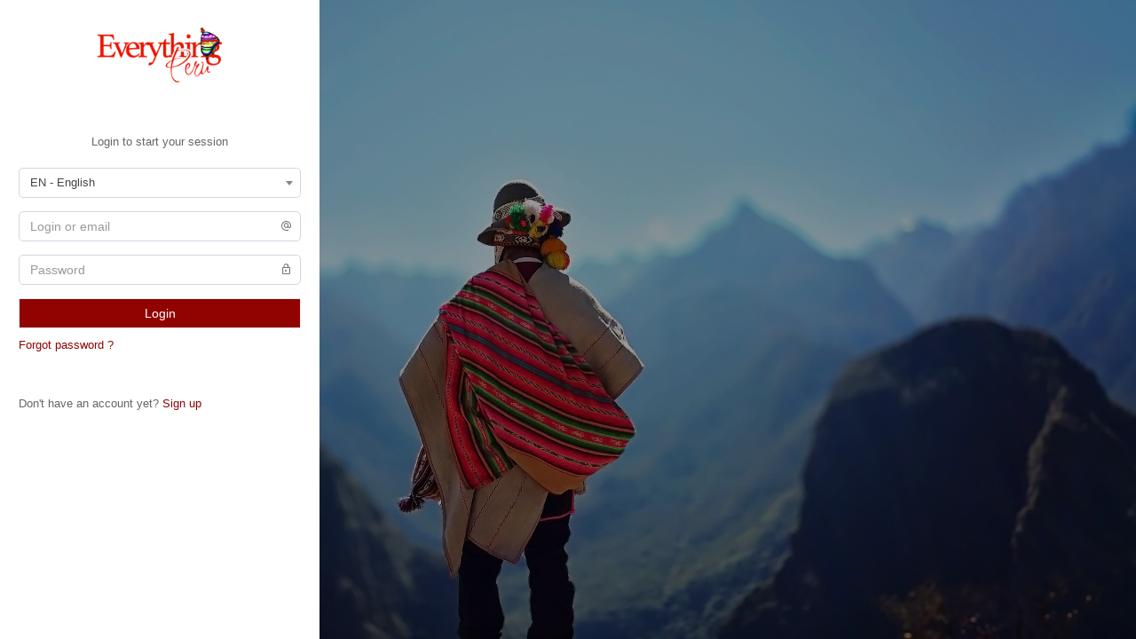

--- FILE ---
content_type: text/html; charset=UTF-8
request_url: https://everythingperu.com/user/login
body_size: 4568
content:
<!DOCTYPE html>
<html>
<head>
    <base href="https://everythingperu.com/"/>
    <meta charset="utf-8">
    <meta http-equiv="X-UA-Compatible" content="IE=edge">
    <title>Login - Everything Peru</title>
    <!-- Tell the browser to be responsive to screen width -->
    <meta content="width=device-width, initial-scale=1, maximum-scale=1, user-scalable=no" name="viewport">
    <!-- Bootstrap 3.3.5 -->
    <link rel="stylesheet" href="views/backend/admin-v3/assets/bootstrap/css/bootstrap.min.css">
    <!-- Font awsome 4.4.0 icons -->
    <link rel="stylesheet" href="views/backend/admin-v3/assets/icons/font-awsome/css/font-awesome-4.4.0.min.css">
    <!-- Ionicons -->
    <link rel="stylesheet" href="views/backend/admin-v3/assets/icons/ionicons/css/ionicons.min.css">
    <!-- Theme style -->
    <link rel="stylesheet" href="views/backend/admin-v3/assets/plugins/datatables/dataTables.bootstrap.css">
    <link rel="stylesheet" href="views/backend/admin-v3/assets/plugins/datepicker/datepicker3.css">
    <link rel="stylesheet" href="views/backend/admin-v3/assets/dist/css/skins/skin-blue.min.css">
    <link rel="stylesheet" href="views/backend/admin-v3/assets/plugins/select2/select2.min.css">
    <link rel="stylesheet" href="views/backend/admin-v3/assets/dist/css/admin.css">
    <link rel="stylesheet" href="views/backend/admin-v3/assets/custom_skin/style.css">

    <link rel="stylesheet" href="https://everythingperu.com/application/modules/user/views/assets/css/custom1_style.css">


    <!-- HTML5 Shim and Respond.js IE8 support of HTML5 elements and media queries -->
    <!-- WARNING: Respond.js doesn't work if you view the page via file:// -->
    <!--[if lt IE 9]>
    <script src="https://oss.maxcdn.com/html5shiv/3.7.3/html5shiv.min.js"></script>
    <script src="https://oss.maxcdn.com/respond/1.4.2/respond.min.js"></script>
    <![endif]-->


    <link rel="stylesheet" href="//cdn.materialdesignicons.com/2.3.54/css/materialdesignicons.min.css">
    <link href="https://fonts.googleapis.com/icon?family=Material+Icons" rel="stylesheet">
    <link href="https://fonts.googleapis.com/css?family=Ubuntu" rel="stylesheet">


    <!-- Global site tag (gtag.js) - Google Analytics -->
    <script async src="https://www.googletagmanager.com/gtag/js?id=UA-112054244-2"></script>
    <script>
        window.dataLayer = window.dataLayer || [];
        function gtag(){dataLayer.push(arguments);}
        gtag('js', new Date());

        gtag('config', 'G-NRV7XHDBVV');
    </script>

    <style>

        .skin-blue .main-header .logo{
            color: var(--primary-color) !important;
        }

        .btn-primary {
            background-color: var(--primary-color);
            border: 1px solid #eeeeee;
        }


        .skin-blue .sidebar-menu > li:hover > a, .skin-blue .sidebar-menu > li.active > a{
            font-weight: bold;
            border-left-color: transparent;
        }


        .btn-primary:hover,
        .btn-primary:focus,
        .btn-primary:active,
        .btn-primary.hover {
            background-color: var(--primary-color) !important;
            border: 1px solid #eeeeee !important;
        }

        .skin-blue .sidebar-menu > li:hover > a, .skin-blue .sidebar-menu > li.active > a{
            border-left-color: var(--primary-color);
        }

        .pagination>.active>a, .pagination>.active>a:focus, .pagination>.active>a:hover, .pagination>.active>span, .pagination>.active>span:focus, .pagination>.active>span:hover{
            background-color: var(--primary-color) !important;
            border-color: var(--primary-color) !important;
        }
        a{
            color: var(--primary-color) ;
        }

        .skin-blue .main-header .navbar .sidebar-toggle{
            color: var(--primary-color) ;
        }

        .skin-blue .main-header .navbar .sidebar-toggle:hover {
            background-color: var(--primary-color) ;
        }

        .full-width{
            width: 100%;
        }


        .login-page {
            height: 100% !important;
            width: 100%;
            position: fixed;
            z-index: 800;
            top: 0;
            background: var(--primary-color);
            transition: 0.5s all;
        }

        .admin_v1.skin-custom-sf .transparent{
            background: rgba(0, 0, 0, 0.4);
            z-index: 99999;
        }


    </style>



</head>


<body class="hold-transition login-page admin_v1 skin-custom-sf"  dir="ltr">
<div class="box-holder">
    <div class="box-left">
        <div class="login-box">

            <div class="login-logo">

            <img src="https://everythingperu.com/uploads/images/168202096317184/200_200.png"/>            </div>

            <!-- /.login-logo -->
            <div class="login-box-body">


                <p class="login-box-msg">
                    Login to start your session                </p>

                <div class="login-notes">

                    <section class="message-success hidden margin-bottom10px">
                        <div class="alert alert-success alert-dismissible margin-bottom0px">
                            <button type="button" class="close" data-dismiss="alert" aria-hidden="true">×</button>
                            <p>Success!</p>
                        </div>
                    </section>

                    <section class="message-error hidden margin-bottom10px">
                        <div class="alert alert-danger alert-dismissible margin-bottom0px">
                            <button type="button" class="close" data-dismiss="alert" aria-hidden="true">×</button>
                            <p class="messages"></p>
                        </div>
                    </section>
                </div>

                <form action="#" method="post">

                
                    <div class="form-group ">
                        <select class="select2" id="default-language">
                                                        <option value="fr" >FR - Français</option>
                                                        <option value="ms" >MS - English</option>
                                                        <option value="pt" >PT - Portugues</option>
                                                        <option value="ru" >RU - Russian</option>
                                                        <option value="it" >IT - Italian</option>
                                                        <option value="he" >HE - עברית</option>
                                                        <option value="es" >ES - Español</option>
                                                        <option value="en" selected>EN - English</option>
                                                        <option value="hr" >HR - Croatian-Serbian-Bosonian</option>
                                                        <option value="ar" >AR - العربية</option>
                                                        <option value="zh" >ZH - Chinese</option>
                                                </select>
                    </div>


                    <div class="form-group has-feedback">
                        <input type="text" class="form-control" name="login" id="login"
                               placeholder="Login or email">
                        <span class="form-control-feedback">
							<i class="mdi mdi-at"></i>
						</span>
                    </div>
                    <div class="form-group has-feedback">
                        <input type="password" class="form-control" name="password" id="password"
                               placeholder="Password">
                        <span class=" form-control-feedback">
							<i class="mdi mdi-lock-outline"></i>
						</span>
                    </div>
                    <div class="row">
                        <div class="col-xs-12">
                            <button type="submit" class="btn btn-primary btn-block btn-flat"
                                    id="btnLogin">Login</button>
                        </div>
                        <div class="col-xs-12">
                            <div class="checkbox icheck">
                                <label>
                                    <a href="https://everythingperu.com/user/fpassword">Forgot password ?</a>
                                </label>
                            </div>
                        </div>
                    </div>
                </form>

                <br><br>

                                <p>Don't have an account yet?                        <a class="" href="https://everythingperu.com/user/signup">Sign up</a>
                    </p>
            

            </div>
            <!-- /.login-box-body -->
        </div>
    </div>

<div class="box-right seamless-bg">
    <div class="transparent"></div>
    <div class="cover custom-bg" style="background-image: url(https://everythingperu.com/application/modules/user/views/assets/images/login-bg-1.jpg)"></div>
</div>
</div>


<!-- jQuery 2.1.4 -->
<script src="views/backend/admin-v3/assets/plugins/jQuery/jQuery-2.1.4.min.js"></script>
<!-- Bootstrap 3.3.5 -->
<script src="views/backend/admin-v3/assets/bootstrap/js/bootstrap.min.js"></script>
<!-- AdminLTE App -->
<script src="views/backend/admin-v3/assets/dist/js/app.js"></script>
<script src="views/backend/admin-v3/assets/plugins/select2/select2.full.min.js"></script>


<script>

    var NSTemplateUIAnimation = {

        button: {

            set loading(selector){
                var text  = selector.text().trim();
                selector.attr("disabled",true);
                selector.html("<i class=\"fa fa-spinner fa-spin\" aria-hidden=\"true\"></i>&nbsp;&nbsp;"+text);
            },

            set success(selector) {
                var text  = selector.text().trim();
                selector.html(text);
                selector.html("<i class=\"btn-saving-cart fa fa-check\" aria-hidden=\"true\"></i>&nbsp;&nbsp;"+text);
                selector.addClass('bg-green');
                selector.attr("disabled",true);
            },
            set default(selector) {
                var text  = selector.text().trim();
                selector.html(text);
                selector.attr("disabled",false);
            },

            // selector.html('<i class="btn-saving-cart fa fa-check" aria-hidden="true"></i>&nbsp;&nbsp;Mail Sent&nbsp;&nbsp;');
        },

        buttonWithIcon: {

            set loading(selector){
                var text  = selector.html().trim();
                selector.html("<i class=\"fa fa-spinner fa-spin\" aria-hidden=\"true\"></i>&nbsp;&nbsp;"+text);
            },

            set success(selector) {
                var text  = selector.html().trim();
                selector.html(text);
            },
            set default(selector) {
                var text  = selector.html().trim();
                selector.html(text);
            },

        },


    };

</script>




<div class="modal fade" id="fmodal-default">
    <div class="modal-dialog modal-dialog-centered">
        <div class="modal-content">
            <div class="modal-header">

                <button type="button" class="close" data-dismiss="modal" aria-label="Close">
                    <span aria-hidden="true">&times;</span>
                </button>
                <h4 class="modal-title"><b>Confirmation!</b></h4>
            </div>
            <div class="modal-body">

                <div class="row">
                    <div style="text-align: center">
                        <h3 class="text-red">Are you sure?</h3>
                    </div>
                </div>

            </div>
            <div class="modal-footer">
                <button type="button" class="btn btn-default pull-left" data-dismiss="modal">Cancel</button>
                <button type="button" id="apply_confirm" class="btn btn-flat btn-primary">Apply</button>
            </div>
        </div>

        <!-- /.modal-content -->
    </div>
    <!-- /.modal-dialog -->
</div>



<div class="modal fade" id="simple-alert-modal">
    <div class="modal-dialog modal-dialog-centered">
        <div class="modal-content">
            <div class="modal-header">

                <button type="button" class="close" data-dismiss="modal" aria-label="Close">
                    <span aria-hidden="true">&times;</span>
                </button>
                <h4 class="modal-title"><b>Alert!</b></h4>
            </div>
            <div class="modal-body">

                <div class="">
                    <p class="text-red message">
                    </p>
                </div>

            </div>
            <div class="modal-footer">
                <button type="button" class="btn btn-default pull-left" data-dismiss="modal">Cancel</button>
                <button type="button" id="DONE" class="btn btn-flat btn-primary">DONE</button>
            </div>
        </div>

        <!-- /.modal-content -->
    </div>
    <!-- /.modal-dialog -->
</div>


<script>


    let templateUtils = {

        fieldErrors: {
            resetAll() {
                $('[data-field-error] .field-error').remove();
                $('[data-field-error] input, [data-field-error] textarea').removeClass("error");
            },
            set reset($fieldKey) {
                for (let key in $elements){
                    $('[data-field-error='+$fieldKey+'] .field-error').remove();
                    $('[data-field-error='+$fieldKey+'] input[name='+$fieldKey+'], ' +
                        '[data-field-error='+$fieldKey+'] textarea[name='+$fieldKey+']').removeClass("error");
                }
            },
            set errors($elements) {

                let errorsMessage  = "<ul>";
                for (let key in $elements){

                    $('[data-field-error='+key+'] .field-error').remove();
                    $('[data-field-error='+key+'] input,' +
                        ' [data-field-error='+key+'] textarea,  ' +
                        '[data-field-error='+key+'] select:not(.select2),'+
                        '[data-field-error='+key+'] .select2-container'
                    )
                        .after("<span class=\"field-error\">"+$elements[key]+"</span>");

                    $('[data-field-error='+key+'] input[name='+key+'], ' +
                        '[data-field-error='+key+'] input,' +
                        '[data-field-error='+key+'] textarea[name='+key+'],'+
                        '[data-field-error='+key+'] .select2-container'
                    )
                        .addClass("error").on('keyup',function (){
                        $('[data-field-error='+$(this).attr('name')+'] .field-error, ' +
                            '[data-field-error='+key+'] .field-error').remove();
                        $(this).removeClass('error');
                    });

                    $('[data-field-error='+key+'] select, ' +
                        '[data-field-error='+key+'] .select2'
                    ).addClass("error").on('change',function (){

                        $('[data-field-error='+key+'] .field-error, ' +
                            '[data-field-error='+$(this).attr('name')+'] .field-error').remove();

                        $('[data-field-error='+key+'] .select2-container,' +
                            ' [data-field-error='+$(this).attr('name')+'] .select2-container').removeClass('error');

                    });

                    $('[data-field-error='+key+'] input[type=checkbox]')
                        .addClass("error").on('click',function (){

                        $('[data-field-error='+key+'] .field-error').remove();
                        $(this).removeClass('error');

                    });
                    errorsMessage = errorsMessage+"<li>"+$elements[key]+"</li>";
                }

                errorsMessage = errorsMessage+"</ul>";
                $('form .error-messages').removeClass('hidden').children('p').html(errorsMessage);

            },
        },
    };



    let NSAlertManager = {


        simple_alert: {

            set request(message) {

                let unique = Math.floor((1 + Math.random()) * 0x10000)
                    .toString(16)
                    .substring(1);

                $("#simple-alert-modal").attr("request",unique);

                $("#simple-alert-modal .message").html(message);
                $("#simple-alert-modal[request="+unique+"]").modal("show");

                $("#simple-alert-modal[request="+unique+"] #DONE").on("click",function () {
                    $("#simple-alert-modal").modal("hide");
                    return false;
                });


            },

        },

        alert: {

            set request(callback) {

                let unique = Math.floor((1 + Math.random()) * 0x10000)
                    .toString(16)
                    .substring(1);

                $("#fmodal-default").attr("request",unique);
                $("#fmodal-default[request="+unique+"]").modal("show");
                $("#fmodal-default[request="+unique+"] #apply_confirm").on("click",function () {

                    let selector = $(this);
                    callback(function (status,data,finish) {

                        if(status === "beforeSend"){
                            NSTemplateUIAnimation.button.loading = selector;
                        }else if(status === "error"){
                            NSTemplateUIAnimation.button.default = selector;
                        }else if(status === "success"){
                            NSTemplateUIAnimation.button.success = selector;
                            setTimeout(function () {
                                $("#fmodal-default").modal("hide");
                                NSTemplateUIAnimation.button.default = $("#fmodal-default #apply_confirm");
                                finish("ok");
                            },500);
                        }


                    });

                    $("#fmodal-default").attr("request","");

                    return false;
                });




            },

        },

    };


</script>
<script>


    $("#btnLogin").on('click', function () {

        let selector = $(this);

        let login = $("form #login").val();
        let password = $("form #password").val();

        $.ajax({
            url: "https://everythingperu.com/ajax/user/signIn",
            data: {
                "login": login,
                "password": password,
                "token": "8f69a907989c11c6500dade8c97241c3"
            },
            dataType: 'json',
            type: 'POST',
            beforeSend: function (xhr) {

                NSTemplateUIAnimation.button.loading = selector;

                $(".msgError").addClass("hidden");
                $(".msgSuccess").addClass("hidden");

            }, error: function (request, status, error) {

                NSAlertManager.simple_alert.request = "Input invalid";
                console.log(request);

                NSTemplateUIAnimation.button.default = selector;
            },
            success: function (data, textStatus, jqXHR) {

                console.log(data);

                if (data.success === 1) {

                    NSTemplateUIAnimation.button.success = selector;

                    $(".msgSuccess").removeClass("hidden");
                    if(data.url === undefined){
                        document.location.href = "https://everythingperu.com/dashboard/";
                    }else if(data.url !== undefined && data.url !== ""){
                        document.location.href = data.url;
                    }

                } else if (data.success === 0) {

                    NSTemplateUIAnimation.button.default = selector;

                    var errorMsg = "";
                    for(var key in data.errors){
                        errorMsg = errorMsg+data.errors[key]+"<br>";
                    }

                    if(errorMsg!==""){
                        $(".message-error .messages").html(errorMsg);
                        $(".message-error").removeClass("hidden");
                    }
                }
            }
        });

        return false;
    });


    $("#default-language").select2();
    $("#default-language").on('change',function () {

        var code = $(this).val();
        var url = "https://everythingperu.com/user/login?lang="+code;
        document.location.href = url;

        return true;
    });


</script>

<script>
    var bodyStyles = document.body.style;
    bodyStyles.setProperty('--primary-color', '#910300');
</script>


</body>
</html>



--- FILE ---
content_type: text/css
request_url: https://everythingperu.com/views/backend/admin-v3/assets/custom_skin/style.css
body_size: 2676
content:

div.dataTables_paginate ul.pagination{
    margin-top: 10px;
}

.pagination>li{
    float: left;
    line-height: 32px;
}



.pagination>.active>a, .pagination>.active>a:focus, .pagination>.active>a:hover, .pagination>.active>span, .pagination>.active>span:focus, .pagination>.active>span:hover{
    background-color: #dd4b39 !important;
    border-color: #dd4b39 !important;
}


.table>tbody>tr>td, .table>tbody>tr>th, .table>tfoot>tr>td, .table>tfoot>tr>th, .table>thead>tr>td, .table>thead>tr>th{
    vertical-align: center !important;
}


.login-page, .register-page{
    background: #eeeeee !important;
}

.login-box-body, .register-box-body{
    border: 1px solid transparent !important;
    margin-top: 30px;
}

/*.navbar-nav > .user-menu .user-image{*/

    /*float: left;*/
    /*width: 25px;*/
    /*height: auto;*/
    /*border-radius: 50%;*/
    /*margin-right: 10px;*/
    /*margin-top: -2px;*/

    /*object-fit: none;*/
    /*object-position: center;*/
/*}*/

.content-wrapper{
    height: 100%;
}
.content-wrapper .content{
    height: 100%;
}


.content-wrapper .content .messenger{
    height: 100%;
}
.content-wrapper .content .messenger .load-more{
    display: block;
    text-align: center;
    margin-bottom: 10px;
}

.content-wrapper .content .messenger .direct-chat-messages{
    min-height: 445px;
}

#pagination{
    min-height: 100px;
}

.right .direct-chat-text:after, .right .direct-chat-text:before{
    border: none !important;
}

.direct-chat-text:after, .direct-chat-text:before{
    border: none !important;
}

.direct-chat-msg span{
    display: block;
}

.direct-chat-text{
    display: inline-block;
    word-wrap: break-word;
}

.direct-chat-text{
    margin: 5px 0 0 15px;
}

.right .direct-chat-text{
    float: right;
    margin-right: 0px;
}

.direct-chat-msg{
    margin-bottom: 0px;
}

.html-message .no-message{
    text-align: center;
}

.discussions-box{
    min-height: 400px;
}
.discussion-content{
    padding: 5px;
    padding-left: 70px;
}

.discussion-content.clickable{
    cursor: pointer;
}

.discussion-content-message{
    position: relative;
}

.discussion-content-message p{
    text-overflow: ellipsis;
    max-height: 18px;
    overflow: hidden;
    padding: 0px !important;
    margin: 0px !important;
}

.discussion-content-message p .paragraph-end{

}

.discussion-content-message span{
    position: absolute;
    right: 0px;
    top:0px;
    background: transparent !important;
    font-weight: bold;
}

.image-container-70,
.image-container-40,
.image-container-50,
.image-container-30,
.image-container-20{
    background-color: #bababa;
}

.image-container-70.no-background,
.image-container-40.no-background,
.image-container-50.no-background,
.image-container-30.no-background,
.image-container-20.no-background{
    background-color: transparent;
}

.image-container-70{
    width: 70px;
    height:70px;
    border-radius: 50%;
    display: inline-block;
    background-size: cover;background-repeat: no-repeat;
}

.image-container-50{
    width: 50px;
    height:50px;
    border-radius: 50%;
    display: inline-block;
    background-size: cover;background-repeat: no-repeat;
}

.image-container-40{
    width: 40px;
    height:40px;
    border-radius: 50%;
    display: inline-block;
    background-size: cover;background-repeat: no-repeat;
}

.image-container-30{
    width: 30px;
    height:30px;
    border-radius: 50%;
    display: inline-block;
    background-size: cover;background-repeat: no-repeat;
}

.image-container-20{
    width: 20px;
    height:20px;
    border-radius: 50%;
    display: inline-block;
    background-size: cover;background-repeat: no-repeat;
}

.image-container-40.margin-right,
.image-container-50.margin-right,
.image-container-30.margin-right,
.image-container-20.margin-right{
    margin-right: 10px;
}

.image-container-20.margin-right{
    margin-right: 6px;
}

.image-container-70.square,
.image-container-40.square,
.image-container-50.square,
.image-container-30.square,
.image-container-20.square{
    border-radius: 2px;
}

.p-image .imageAlt{
    display: block;
    text-align: center;
    line-height: 40px;
    font-size: 18px;
    color: #ffffFF;
    text-transform: uppercase;
}

.image-container-20 .imageAlt{
    line-height: 20px;
}

.image-container-30 .imageAlt{
    line-height: 30px;
}
.image-container-40 .imageAlt{
    line-height: 40px;
}
.image-container-50 .imageAlt{
    line-height: 50px;
}
.image-container-70 .imageAlt{
    line-height: 70px;
}

.no-raduis.image-container-50,.no-raduis.image-container-40{
    border-radius: 0px !important;
}

.right .image-container-40{
    float: right;
}
.direct-chat-img{
    object-fit: none;
    object-position: center;
    width: 100% !important;
    height: 100% !important;;
}


.no-discussion{
    margin-top: 20px;
    display: block;
    text-align: center;
}

.no-discussion i{

    font-size: 137px;
    color: gray;
}

.direct-chat-text{
    margin: 5px 0 0 0px;
    max-width: 75%;
}

.direct-chat-text{
    display: inline-block;
}

.select2-container {
    display: block;
    width: auto !important;
}



/*////PHOTOS GALLERY/////*/

.image-previews {
    height: 170px;
    white-space: nowrap;
    overflow: -moz-scrollbars-horizontal;
    overflow-x: scroll;
}

.image-previews .image-uploaded{
    display: inline-block;
    position: relative;
}

.image-previews .image-uploaded .index{
    position: absolute;
    left: 5px;
    top: 4px;
    color: #000000;
    font-weight: bold;
    background: rgba(255, 255, 255, 0.8);
    padding-left: 10px;
    padding-right: 12px;
    padding-top: 6px;
    padding-bottom: 6px;
}

.nsup-fileuploadlabel{
    width: 100%;
    float: left;
    padding: 30px;
    color: #363b4d;
    font-size: 14px;
    line-height: 17px;
    margin: 0 0 10px;
    cursor: pointer;
    border-radius: 5px;
    border: 3px dashed #eaedef;
    display: -webkit-box;
    display: -webkit-flex;
    display: -ms-flexbox;
    display: flex;
    -webkit-box-orient: vertical;
    -webkit-box-direction: normal;
    -webkit-flex-direction: column;
    -ms-flex-direction: column;
    flex-direction: column;
    -webkit-box-pack: center;
    -webkit-justify-content: center;
    -ms-flex-pack: center;
    justify-content: center;
    -webkit-box-align: center;
    -webkit-align-items: center;
    -ms-flex-align: center;
    align-items: center;
    -webkit-align-content: center;
    -ms-flex-line-pack: center;
    align-content: center;
}

.nsup-fileuploadlabel .desc{
    font-weight: normal;
}
.nsup-btn{
    margin-bottom: 10px;
    color: #fff;
    padding: 0 50px;
    position: relative;
    text-align: center;
    overflow: hidden;
    border-radius: 23px;
    display: inline-block;
    vertical-align: middle;
    text-transform: capitalize;
    background: rgba(0,0,0,0.00);
    font: 500 16px/46px 'Quicksand', Arial, Helvetica, sans-serif;
    background: grey;
}
.nsup-fileinput{
    visibility: hidden;
}


.uppercase{
    text-transform: uppercase;
}

.title.uppercase:not(a[href]){
    display: block;
    text-transform: uppercase;
    border-bottom: 2px solid #EEEEEE;
    padding-bottom: 5px;
    margin-bottom: 10px;
    margin-top: 10px;
    font-family: 'Montserrat' !important;
    font-weight: 600;
}

.icon-success{
    font-size: 90px;
}

.font-size24px{
    font-size: 24px;
}

.font-size30px{
    font-size: 30px;
}

.font-size20px{
    font-size: 20px;
}

.font-size18px{
    font-size: 18px;
}

.font-size16px{
    font-size: 16px;
}

.font-size14px{
    font-size: 14px;
}

.font-size12px{
    font-size: 12px;
}

.font-size10px{
    font-size: 10px;
}



.text-grey2{
    color: grey;
}

.no-hover:hover{
    background: #ffffff !important;
    color: #000000;
}

.cursor-pointer{
    cursor: pointer;
}

.cursor-draggable{
    cursor: move;
}



/*////PHOTOS GALLERY/////*/
#dt_uploader .nsup-fileuploadlabel{
    position: relative;
    width: 100%;
    float: left;
    padding: 30px;
    color: #363b4d;
    font-size: 14px;
    line-height: 17px;
    margin: 0 0 10px;
    cursor: pointer;
    border-radius: 5px;
    border: 3px dashed #eaedef;
    display: -webkit-box;
    display: -webkit-flex;
    display: -ms-flexbox;
    display: flex;
    -webkit-box-orient: vertical;
    -webkit-box-direction: normal;
    -webkit-flex-direction: column;
    -ms-flex-direction: column;
    flex-direction: column;
    -webkit-box-pack: center;
    -webkit-justify-content: center;
    -ms-flex-pack: center;
    justify-content: center;
    -webkit-box-align: center;
    -webkit-align-items: center;
    -ms-flex-align: center;
    align-items: center;
    -webkit-align-content: center;
    -ms-flex-line-pack: center;
    align-content: center;
}

#dt_uploader .nsup-btn{
    margin-bottom: 10px;
    color: #fff;
    padding: 0 50px;
    position: relative;
    text-align: center;
    overflow: hidden;
    border-radius: 23px;
    display: inline-block;
    vertical-align: middle;
    text-transform: capitalize;
    background: rgba(0,0,0,0.00);
    font: 500 16px/46px 'Quicksand', Arial, Helvetica, sans-serif;
    background: grey;
}
#dt_uploader .nsup-fileinput{
    visibility: visible;
    height: 100%;
    width: 100%;
    position: absolute;
    opacity: 0;
    cursor: pointer;
}

#dt_uploader .icon{
    position: absolute;
    font-size: 50px;
    top: 37px;
    right: 13px;
    opacity: 0.3;
}

#dt_uploader #progress, #dt_uploader .progress {
    height: 20px;
    /*border: 1px solid #E65100;*/
    background-color: #EEEEEE;
    overflow: hidden;
    padding: 1px;
}

#dt_uploader #progress .percent, #dt_uploader .progress .percent{
    height: 100%;
    background: #E65100;
}

#dt_uploader .image-uploaded {
    margin-top: 10px;
    display: inline-block;
    padding: 5px;
    border: 1px solid #dbdbdb;
    margin-right: 10px;
}

#dt_uploader .image-uploaded{
    display: inline-block;
    outline: 1px solid #eeeeee;
    padding: 5px;
}

#dt_uploader .image-uploaded #delete, #dt_uploader .image-uploaded #undeletable{
    color: #ffffff;
    display: block;
    width: 100%;
    display: block;
    width: 100%;
    text-align: center;
    padding: 8px;
    background-color: #dd4b39;
}

#dt_uploader .image-uploaded #undeletable{
    background-color: #eeeeee;
}

#dt_uploader .image-uploaded #delete:hover, #dt_uploader .image-uploaded #undeletable:hover{
    -webkit-transition-delay: 0.2s; /* Safari */
    -moz-transition-delay:0.2s;
    transition: 0.2s;
    background-color: #afafaf;
    color: #000000;
}


#dt_uploader #image-preview, #dt_uploader .image-preview {
    display: block;
    background-color: #aaaaaa;
    width: 100px;
    height: 100px;
}

#dt_uploader #image-preview img, #dt_uploader .image-preview img {
    width: 100%;
    height: auto;
    object-fit: none;
    object-position: center;
    height: 100px;
    width: 100px;
}

/*////////////////////*/

.g-recaptcha div[style]{
    margin: 0 auto;
}


.transactions .select2-container .select2-selection--single .select2-selection__rendered{
    font-size: 12px !important;
}

.margin-top15px{
    margin-top: 25px !important;
}




/*
SIDEBAR
 */

.sidebar-menu .header.menu-search{
    position: relative;
}

.sidebar-menu .header.menu-search input{
    width: 100%;
    border: none;
    outline: none;
    height: 30px;
    padding: 10px;
    background: rgba(255, 255, 255, 0.9);
    border-radius: 30px;
}

.sidebar-menu .header.menu-search i{
    position: absolute;
    right: 37px;
    top: 10px;
    font-size: 22px;
}

.sidebar-menu #reset-search a{
    color: #3c8dbc !important;
    background: transparent !important;
    border: none;
}

.sidebar-menu #reset-search:hover{
    color: #3c8dbc !important;
    background: transparent !important;
    border: none !important;
}


.main-header .logo{
    background: #1a2226 !important;
}


.box-title b, .box-title strong{
    font-family: 'Montserrat' !important;
    font-weight: 600;
}

.right-align{
    text-align: right;
}


.modal-open .modal{
    z-index: 10000000;
}


.sw>.nav .nav-link{
    padding: 1.5rem 1rem !important;
}

#smartwizard #location .map-component{
    height: 300px !important;
}


/*Package*/

.pack-recommended{
    position: relative;
}

.pack-recommended .recommended-badge{
    position: absolute;
    top: 0;
    right: 0;
    color: #ffffff;
    padding: 2px 5px;
    border-top-right-radius: 10px;
    border-bottom-left-radius: 10px;
}


.sw-theme-dots>.nav .nav-link{
    margin-top: 40px !important;
}


--- FILE ---
content_type: text/css
request_url: https://everythingperu.com/application/modules/user/views/assets/css/custom1_style.css
body_size: 960
content:
/*/ <================================
 * Custom adjustment style 27/11/2020
 * =================================>*/


/* Dashboard Style */


@media (max-width: 768px) {

	.login-box, .register-box{
		width: 100%;
		margin-top: 0px;
		padding: 2em;
	}
}

.admin_v1.skin-custom-sf .box.box-solid.box-primary{
	border: 1px solid #ededed;
	box-shadow: 1px 1px 7px 1px #eaeaea;
}

.admin_v1.skin-custom-sf .content-wrapper, .admin_v1.skin-custom-sf .right-side, #loaded-component{
	background-color: #f7f7f7;
}

.admin_v1.skin-custom-sf.login-page {
	height: 100% !important;
	width: 100%;
	position: fixed;
	z-index: 800;
	top: 0;
	transition: 0.5s all;
}

.admin_v1.skin-custom-sf.login-page .box-holder{
	height: 100%;
}

.admin_v1.skin-custom-sf.login-page .box-holder .box-left, .login-page.box-holder .box-right{
	float: left;
	height: 100%;
}

.admin_v1.skin-custom-sf.login-page .box-holder .box-left{
	background-color: #ffffff;
	position: relative;
	z-index: 9999999;
}

@media (max-width: 768px) {

	.admin_v1.skin-custom-sf.login-page .box-holder .box-left{
		width: 100%;
	}
}



.admin_v1.skin-custom-sf.login-page .box-holder .box-left .login-logo{
	width: 150px;
	height: auto;
	margin: 0 auto;
}

.admin_v1.skin-custom-sf.login-page .box-holder .box-left .login-logo.app-default{
	width: 200px;
}

.admin_v1.skin-custom-sf.login-page .box-holder .box-left .login-logo img{
	height: 100%;
	width: 100%;
}

.admin_v1.skin-custom-sf.login-page .box-holder .box-right .login-content{
	padding: 20% 14% 26% 45%;
}

.admin_v1.skin-custom-sf.login-page .box-holder .box-right .login-content{
	color: #ffffff;
	z-index: 999999;
	position: relative;
}

.admin_v1.skin-custom-sf.login-page .box-holder .box-right .seamless-bg{

}

.admin_v1.skin-custom-sf.sidebar-menu > li.header{
	background: transparent !important;
}



.admin_v1.skin-custom-sf .input-group .form-control:first-child,
.admin_v1.skin-custom-sf .input-group-addon:first-child,
.admin_v1.skin-custom-sf .input-group-btn:first-child>.btn,
.admin_v1.skin-custom-sf .input-group-btn:first-child>.btn-group>.btn,
.admin_v1.skin-custom-sf .input-group-btn:first-child>.dropdown-toggle,
.admin_v1.skin-custom-sf .input-group-btn:last-child>.btn-group:not(:last-child)>.btn,
.admin_v1.skin-custom-sf .input-group-btn:last-child>.btn:not(:last-child):not(.dropdown-toggle){
	border-top-left-radius: 5px;
	border-bottom-left-radius: 5px;
}

.admin_v1.skin-custom-sf .select2-container--default .select2-selection--single,
.admin_v1.skin-custom-sf .select2-selection .select2-selection--single{
	border-radius: 5px;
}

.admin_v1.skin-custom-sf .input-group .input-group-addon{
	border-top-right-radius: 5px;
	border-bottom-right-radius: 5px;
}

.admin_v1.skin-custom-sf .form-group .input-group .form-control{
	border-top-left-radius: 5px;
	border-bottom-left-radius: 5px;
}

.admin_v1.skin-custom-sf .form-group div:not(.input-group) .form-control{
	border-radius: 5px;
}

.admin_v1.skin-custom-sf .form-group .form-control{
	border-radius: 5px;
}

.admin_v1.skin-custom-sf .form-group .input-group .form-control{
	border-top-left-radius: 5px;
	border-bottom-left-radius: 5px;
	border-top-right-radius: 0px !important;
	border-bottom-right-radius: 0px !important;;
}

.admin_v1.skin-custom-sf .select2-container--default.select2-container--focus .select2-selection--multiple,
.admin_v1.skin-custom-sf .select2-container--default .select2-search--dropdown .select2-search__field,
.admin_v1.skin-custom-sf .select2-container--default .select2-selection--multiple,
.admin_v1.skin-custom-sf .form-group :not(.input-group) .form-control,
.admin_v1.skin-custom-sf .form-control.custom_field{
	border-radius: 5px;
}

.admin_v1.skin-custom-sf .transparent{
	background: rgba(0, 0, 0, 0.3);
	z-index: 99999;
}

.admin_v1.skin-custom-sf .cover{
	z-index: 1000;
}

.admin_v1.skin-custom-sf .cover,.transparent{
	width: 100%;
	height: 100%;
	position: absolute;
	top: 0;
	bottom: 0;
	left: 0;
	right: 0;
}

.admin_v1.skin-custom-sf .cover.custom-bg{
	background-repeat: no-repeat;
	background-size: cover;
	background-position: center;
}


.admin_v1.skin-custom-sf .select2-container--default.select2-container--open{
	z-index: 9999999;
}


